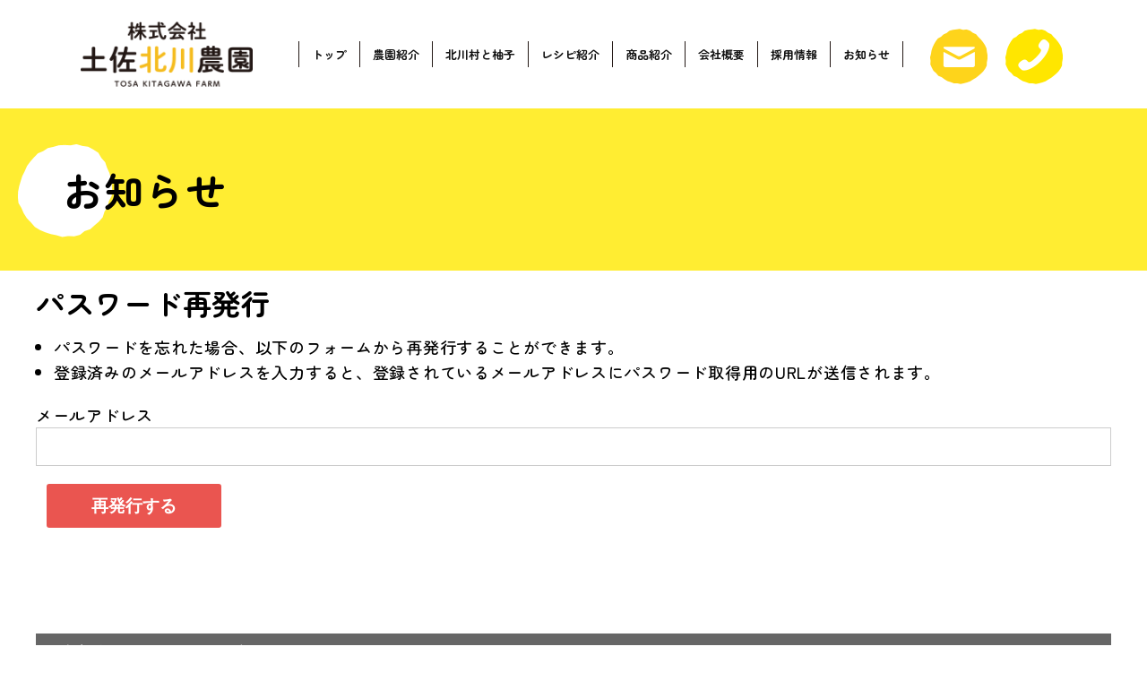

--- FILE ---
content_type: text/html; charset=UTF-8
request_url: https://www.yuzu-kitagawa.com/news/reissue
body_size: 6473
content:
<?xml version="1.0" encoding="utf-8"?>
<!DOCTYPE html PUBLIC "-//W3C//DTD XHTML 1.0 Strict//EN" "http://www.w3.org/TR/xhtml1/DTD/xhtml1-strict.dtd">
<html xmlns="http://www.w3.org/1999/xhtml" xml:lang="ja" lang="ja" dir="ltr">

<head>
	<meta http-equiv="Content-Type" content="text/html; charset=utf-8" />
	<meta http-equiv="Content-Style-Type" content="text/css" />
	<meta http-equiv="Content-Script-Type" content="text/javascript" />
    <meta name="viewport" content="width=device-width, initial-scale=1.0, minimum-scale=1.0">
    <meta name="format-detection" content="telephone=no">
	<title>パスワード再発行 | お知らせ | 土佐北川農園</title>
	<link rel="alternate" href="https://www.yuzu-kitagawa.com/news/feed" type="application/rss+xml" title="RSS" />
	<link rel="stylesheet" href="https://www.yuzu-kitagawa.com/news/css/common.css" type="text/css" media="all" />
	<link rel="stylesheet" href="https://www.yuzu-kitagawa.com/news/css/default.css" type="text/css" media="all" />
	<link rel="stylesheet" href="https://www.yuzu-kitagawa.com/news/css/colorbox.css" type="text/css" media="all" />
	<script type="text/javascript" src="https://www.yuzu-kitagawa.com/news/js/jquery.js"></script>
	<script type="text/javascript" src="https://www.yuzu-kitagawa.com/news/js/jquery.colorbox.js"></script>
	<script type="text/javascript" src="https://www.yuzu-kitagawa.com/news/js/common.js"></script>
	<script type="text/javascript" src="https://www.yuzu-kitagawa.com/news/js/default.js"></script>
    <link rel="stylesheet" href="https://www.yuzu-kitagawa.com/css/style.css" type="text/css">
    <link rel="stylesheet" href="https://www.yuzu-kitagawa.com/css/nav.css" type="text/css">
	<script src="https://www.yuzu-kitagawa.com/js/nav.js"></script>
    <script src="https://www.yuzu-kitagawa.com/js/scroll.js"></script>
</head>

<body class="sub">
<header id="header-nav" class="site-header">
<div class="site-header-main">
	<div class="logo"><p><a href="https://www.yuzu-kitagawa.com/index.htm"><img src="https://www.yuzu-kitagawa.com/images/header-logo.png" width="408" height="156" alt="株式会社 土佐北川農園 -TOSA KITAGAWA FARM-"></a></p></div>
    <div class="main-nav">
    <nav class="global-nav">
        <ul class="global-nav__list">
          <li class="global-nav__item"><a href="https://www.yuzu-kitagawa.com/index.htm">トップ</a></li>
          <li class="global-nav__item"><a href="https://www.yuzu-kitagawa.com/farm.htm">農園紹介</a></li>
          <li class="global-nav__item"><a href="https://www.yuzu-kitagawa.com/kitagawa.htm">北川村と柚子</a></li>
          <li class="global-nav__item"><a href="https://www.yuzu-kitagawa.com/recipe.htm">レシピ紹介</a></li>
          <li class="global-nav__item"><a href="https://www.yuzu-kitagawa.com/yuzutama.htm">商品紹介</a></li>
          <li class="global-nav__item"><a href="https://www.yuzu-kitagawa.com/info.htm">会社概要</a></li>
          <li class="global-nav__item"><a href="https://www.yuzu-kitagawa.com/recruit.htm">採用情報</a></li>
          <li class="global-nav__item"><a href="https://www.yuzu-kitagawa.com/news/">お知らせ</a></li>
          <li class="global-nav__item icon-nav"><a href="https://www.yuzu-kitagawa.com/contact.htm"><img src="https://www.yuzu-kitagawa.com/images/header-mail.png" width="128" height="124" alt="お問合せ"></a></li>
          <li class="global-nav__item icon-nav"><a href="tel:0887385437"><img src="https://www.yuzu-kitagawa.com/images/header-tel.png" width="128" height="124" alt="TEL／0887-38-5437"></a></li>
        </ul>
    </nav>
    <div class="hamburger" id="js-hamburger">
        <span class="hamburger__line hamburger__line--1"></span>
        <span class="hamburger__line hamburger__line--2"></span>
        <span class="hamburger__line hamburger__line--3"></span>
        <span class="m-tx open-tx">MENU</span>
        <span class="m-tx close-tx">CLOSE</span>
    </div>
    <div class="black-bg" id="js-black-bg"></div>
    </div>
</div>
</header>
<div class="sub-title"><div class="page-title"><h1><a href="https://www.yuzu-kitagawa.com/news">お知らせ</a></h1></div></div>
<div id="container">	<h2>パスワード再発行</h2>
	<ul>
		<li>パスワードを忘れた場合、以下のフォームから再発行することができます。</li>
		<li>登録済みのメールアドレスを入力すると、登録されているメールアドレスにパスワード取得用のURLが送信されます。</li>
	</ul>
	<form action="https://www.yuzu-kitagawa.com/news/reissue" method="post">
		<fieldset>
			<legend>パスワード再発行フォーム</legend>
			<input type="hidden" name="freo[token]" value="99724ac9fc53a330f91907d76975c741" />
			<dl>
				<dt>メールアドレス</dt>
					<dd><input type="text" name="reissue[mail]" size="30" value="" /></dd>
			</dl>
			<p><input type="submit" value="再発行する" /></p>
		</fieldset>
	</form>
<br class="sp">
	<div id="menu">
		<h2>メニュー</h2>
		<ul>
			<li><a href="https://www.yuzu-kitagawa.com/news">→お知らせトップ</a></li>
			<li><a href="https://www.yuzu-kitagawa.com/news/login">→ログイン</a></li>
		</ul>
	</div>
</div>
<footer class="site-footer">
	<div class="logo"><img src="https://www.yuzu-kitagawa.com/images/footer-logo.png" alt="株式会社土佐北川農園 TOSA KITAGAWA FARM"></div>
    <p>〒781-6442<br>高知県安芸郡北川村野友乙530-1</p>
    <p>TEL.0887-38-5437（田所建設内）<br>FAX.0887-38-5618</p>
</footer>
<div class="footer-nav">
	<ul>
    <li><a href="https://www.yuzu-kitagawa.com/index.htm">TOP</a></li>
    <li><a href="https://www.yuzu-kitagawa.com/farm.htm">農園紹介</a></li>
    <li><a href="https://www.yuzu-kitagawa.com/kitagawa.htm">北川村と柚子</a></li>
    <li><a href="https://www.yuzu-kitagawa.com/recipe.htm">レシピ紹介</a></li>
    <li><a href="https://www.yuzu-kitagawa.com/yuzutama.htm">商品紹介</a></li>
    <li><a href="https://www.yuzu-kitagawa.com/info.htm">会社概要</a></li>
    <li><a href="https://www.yuzu-kitagawa.com/recruit.htm">採用情報</a></li>
    <li><a href="https://www.yuzu-kitagawa.com/news/">お知らせ</a></li>
    </ul>
</div>
<div class="cr">
&copy; TOSA KITAGAWA FARM . All Rights Reserved.<br>
    <address>Created by <a href="http://freo.jp/">freo</a>.</address>
</div>
<div id="page-top"><a href="#"><img src="https://www.yuzu-kitagawa.com/images/pagetop.png" width="64" height="64" alt="ページ上部へ"></a></div>
</body>

</html>

--- FILE ---
content_type: text/css
request_url: https://www.yuzu-kitagawa.com/news/css/default.css
body_size: 9318
content:
@charset "utf-8";

/********* HTML再定義 ***********************************************/

body {
	background-color: #FFF;
}

/********* 全体 *****************************************************/

#container {
	max-width: 1200px;
	margin: 0 auto;
	text-align: left;
}
#containe:after {
   content: ".";
   display: block;
   clear: both;
   height: 0;
   visibility: hidden;
}

h1,h2,h3,h4,h5 {
	font-family: 'Zen Maru Gothic',"メイリオ", Meiryo, "ヒラギノ角ゴ ProN W3", "Hiragino Kaku Gothic ProN", sans-serif;	
}
.sp {
	clear: both;
}

/********* ヘッダー *************************************************/

.page-title h1 {
	margin-top: 0;
	margin-bottom: 0;
}
.page-title h1 a,.page-title h1 a:link, .page-title h1 a:visited {
	color: #000;
	text-decoration: none;
}
.global-nav__item {
	list-style-type: none;
}

/********* フッター *************************************************/

.cr address {
	font-weight: normal;
	font-style: normal;
}
.cr address a {
	color: #333;
}

/********* メニュー *************************************************/

div#menu {
	background-color: #666666;
	margin: 50px auto;
	width: 100%;
}
div#menu h2 {
	display: none;
}
div#menu ul {
	margin: 0;
	padding: 5px 10px;
}
div#menu ul li {
	display: inline;
	list-style: none;
	margin-right: 10px;
}

div#menu a:link, div#menu a:visited {
	color: #FFFFFF;
	text-decoration: none;
}
div#menu a:active, div#menu a:hover {
	color: #FFFFFF;
	text-decoration: underline;
}

/********* 内容 *****************************************************/

div#content {
	max-width: 900px;
	width: 75%;
	margin-top: 30px;
	float: left;
}

/********* エントリー ***********************************************/

div#entry h2 {
	display: none;
}
div#entry div.entry {
	max-width: 900px;
	margin: 25px 0;
	padding: 0 0 25px 0;
	box-sizing: border-box;
	border-bottom: 1px dotted #666;
}
div#entry div.entry h3 {
	margin: 0;
	padding: 10px 10px 0 10px;
	line-height: 1.2;
}
div#entry div.entry h3 a:link, div#entry div.entry h3 a:visited {
	color: #222222;
	text-decoration: none;
}
div#entry div.entry h3 a:active, div#entry div.entry h3 a:hover {
	color: #777777;
	text-decoration: none;
}
div#entry div.entry div.content {
	margin: 0 10px;
}
body.sub .content p {
	margin: 0;
}
div#entry div.entry ul.information {
	margin: 10px 10px 30px 10px;
	padding-top: 10px;
	border-top: 5px solid #00865A;
	font-size: 90%;
}
div#entry div.entry ul.information li {
	display: inline;
	margin-right: 5px;
}
div#entry div.entry ul.link {
	margin: 0;
	padding: 10px;
	text-align: right;
}
div#entry div.entry ul.link li {
	display: inline;
	margin-left: 5px;
	font-size: 1rem;
}

div#entry div#entry_link h3 {
	display: none;
}
div#entry div#entry_link ul.entry_link {
	margin: 0 auto;
	text-align: center;
}
div#entry div#entry_link ul.entry_link li {
	display: inline;
	list-style: none;
	margin-right: 10px;
}
div#entry div#entry_link ul.entry_link li.home {
	padding-right: 10px;
	padding-left: 10px;
	border-right: 1px solid #999999;
	border-left: 1px solid #999999;
}
div#entry div#entry_link ul.entry_link li.previous:before {
	content: "<< ";
}
div#entry div#entry_link ul.entry_link li.next:after {
	content: " >>";
}

/********* ページ移動 ***********************************************/

div#page h2 {
	display: none;
}
div#page ul.order {
	margin: 10px 0;
	text-align: center;
}
div#page ul.order li {
	display: inline;
	list-style: none;
	margin-right: 10px;
}
div#page ul.direct {
	margin: 10px 0;
	text-align: right;
}
div#page ul.direct li {
	display: inline;
	list-style: none;
	margin-left: 10px;
}

/********* コメント *************************************************/

div#comment div.comment ul.information {
	margin: 15px 0 0 0;
	text-align: right;
}
div#comment div.comment ul.information li {
	display: inline;
	margin-left: 5px;
}

/********* トラックバック *******************************************/

div#trackback div.trackback ul.information {
	margin: 15px 0 0 0;
	text-align: right;
}
div#trackback div.trackback ul.information li {
	display: inline;
	margin-left: 5px;
}

/********* インフォメーション ***************************************/

div#information {
	margin-bottom: 30px;
}
div#information ul.continue {
	margin: 0;
	text-align: right;
}
div#information ul.continue li {
	display: inline;
}

/********* ユーティリティ *******************************************/

div#utility {
	width: 20%;
	margin-left: 5%;
	max-width: 240px;
	margin-top: 30px;
	font-size: 1rem;
	float: right;
}
div#utility h2 {
	display: none;
}
div#utility div.utility {
	margin: 15px 0;
	padding-bottom: 10px;
	background-color: #EEEEEE;
}
div#utility div.utility h3 {
	padding: 10px 10px 0 10px;
	font-size: 1.175rem;
	text-align: center;
	margin: 5px 0 0 0;
	font-weight: 500;
}
div#utility div.utility div.content {
	margin: 0 10px;
}
div#utility div.utility ul {
	margin-right: 0;
}
div#utility div.utility ul li ul {
	margin-top: 0;
	margin-bottom: 0;
}
div#utility div.utility form {
	margin: 0;
}
div#utility div.utility form dl {
	margin: 0;
}
div#utility div.utility form dl dt {
	display: none;
}
div#utility div.utility form dl dd {
	margin: 0;
}
div#utility div.utility form dl dd input {
	width: 170px;
}
div#utility div.utility form p {
	margin: 0 0 10px 0;
}

div#utility div.utility table.calender {
	margin: 0 auto;
	border: 0px solid #000000;
}
div#utility div.utility table.calender tr th, table.calender tr td {
	padding: 5px;
	border: 0px solid #000000;
	background-color: #EEEEEE;
	font-weight: normal;
	text-align: center;
}
div#utility div.utility table.calender tr td span.day {
	color: #222222;
}
div#utility div.utility table.calender tr td span.satday {
	color: #2222CC;
}
div#utility div.utility table.calender tr td span.sunday {
	color: #CC2222;
}
div#utility div.utility ul.calender {
	margin: 10px 0;
	text-align: center;
}
div#utility div.utility ul.calender li {
	display: inline;
	list-style: none;
	margin-right: 10px;
}

div#utility div.utility ul.gallery {
	margin: 0;
	padding: 0;
}
div#utility div.utility ul.gallery li {
	list-style: none;
}
div#utility div.utility ul.gallery li img {
	max-width: 180px;
	max-height: 130px;
	margin-bottom: 5px;
}

/********* ギャラリー ***********************************************/

div#gallery {
	overflow: hidden;
}
div#gallery div.gallery {
	float: left;
	margin-right: 12px;
	margin-bottom: 20px;
}
div#gallery div.gallery p.picture {
	overflow: hidden;
	width: 140px;
	height: 100px;
	margin: 0;
}
div#gallery div.gallery p.picture a {
	color: #FFFFFF;
	text-decoration: none;
}
div#gallery div.gallery p.picture a img {
	min-width: 140px;
	min-height: 100px;
}
div#gallery div.gallery p.picture a span.empty {
	display: block;
	line-height: 100px;
	width: 140px;
	height: 100px;
	background-color: #AAAAAA;
	text-align: center;
}
div#gallery div.gallery p.comment {
	overflow: hidden;
	width: 140px;
	margin: 3px 0 0;
	font-size: 80%;
	text-align: center;
	text-overflow: ellipsis;
	white-space: nowrap;
}

div#gallery ul {
	margin: 10px 0 20px 0;
}
div#gallery ul li {
	display: inline;
}
div#gallery ul li img {
	margin: 0 2px 10px 0;
}

/********* 個別指定 *************************************************/

div#page_link ul.page_link {
	margin: 0 0 20px 0;
}
div#page_link ul.page_link li {
	display: inline;
	list-style: none;
	margin-right: 10px;
}
div#page_link ul.page_link li.home {
	padding-right: 10px;
	padding-left: 10px;
	border-right: 1px solid #999999;
	border-left: 1px solid #999999;
}
div#page_link ul.page_link li.previous:before {
	content: "<< ";
}
div#page_link ul.page_link li.next:after {
	content: " >>";
}

ul.link {
	margin: 0;
	padding: 10px;
	text-align: right;
}
ul.link li {
	display: inline;
	margin-left: 5px;
}
input[type="password"] {
	width: 100%;
    padding: 10px 7px;
    box-sizing: border-box;
    border: 1px solid #CCC;
    font-size: 18px;
    line-height: 100%;
}

/********* レスポンシブ *********************************************/

@media (max-width: 1320px) {
	div#utility div.utility table.calender tr th, table.calender tr td {
		box-sizing: border-box;
		font-size: .875rem;
	}
	div#utility {
		margin: 30px 1% 0 1%;
		font-size: 1rem;
	}
	div#content {
		width: 78%;
	}
}
@media (max-width: 1200px) {
	div#container {
		box-sizing: border-box;
		padding: 0 20px;
	}
	div#utility {
		float: none;
		display: block;
		width: 100%;
		margin: 60px auto 0 auto;
		max-width: inherit;
	}
	div#content {
		float: none;
		display: block;
		width: 100%;
		max-width: inherit;
		margin: 0 auto;
	}
	div#entry div.entry {
		max-width: inherit;
	}
	div#menu {
		width: 100%;
	}
	div#utility div.utility {
		margin: 15px auto;
		max-width: 360px;
	}
	div#entry div.entry div.content img {
		margin-bottom: 20px;
	}
	body.sub div#entry div.entry div.content p {
		overflow: hidden;
	}
	div#entry div.entry:last-of-type {
		border-bottom: none;
	}
}
@media (max-width: 960px) {
	div#entry div.entry div.content img {
		display: block;
		margin: 0 auto 15px auto;
	}
}
@media (max-width: 768px) {
	div#entry div.entry ul.link li {
		font-size: .875rem;
	}
}
@media (max-width: 480px) {
	div#utility div.utility table.calender tr th, table.calender tr td {
		padding: 2px;
	}
	div#utility div.utility ul.calender li {
		font-size: .875rem;
	}
	div#menu ul li {
		display: block;
		font-size: .875rem;
	}
}


--- FILE ---
content_type: text/css
request_url: https://www.yuzu-kitagawa.com/css/style.css
body_size: 54246
content:
@charset "utf-8";
/* CSS Document */
@import url('https://fonts.googleapis.com/css2?family=Zen+Maru+Gothic:wght@400;500;700;900&display=swap&subset=japanese');


*{
	margin:0;
	padding:0;
}
:root {
	–root-font-size: 16;
}
body {
	text-align: center;
	margin: 0 auto;
	padding: 0;
	font-family: 'Zen Maru Gothic',"メイリオ", Meiryo, "ヒラギノ角ゴ ProN W3", "Hiragino Kaku Gothic ProN", sans-serif;
	color: #000;
	font-size: 1.125rem;
	letter-spacing: 0.04em;
	font-weight: 500;
	line-height: 1.6;
}
/* common */
a {
	color: #FF3312;
}
a:hover {
	color: #F06;
}
object,img {  
	vertical-align: middle;
	border: 0;
	padding: 0;
	margin: 0;
}
img{
	vertical-align: top;
	display: inline;
	max-width: 100%;
	height: auto;
}
a:hover,.form-btn input:hover {
    opacity: 0.7;
    filter: alpha(opacity=70);
}
.clearfix:after,.site-header-main:after {
   content: ".";
   display: block;
   clear: both;
   height: 0;
   visibility: hidden;
}
.cr {
	padding: 10px 0;
	text-align: center;
	margin: auto;
	font-size: 0.6875rem;
	display: block;
	background-color: #FFF;
	color: #000;
}
.cr .kojya {
	color: #000;
	display: inline-block;
	margin-left: 16px;
}
.cr .kojya a {
	color: #000;
	text-decoration: none;
}
#page-top {
	position: fixed;
	bottom: 48px;
	right: 15px;
	z-index: 100;
}
#page-top a:hover img {
    opacity: 0.6;
    filter: alpha(opacity=60);
}
ul{
	clear: both;
}
li img{
	line-height: 0;
}
strong,em,body.sub h1,h2,h3,h4,h5 {
	font-weight: 700;
}
.smp-nav {
	display: none;
}
.main-nav {
	z-index: 9998;
}
.tx-u {
	text-decoration: underline;
}
.fs20 {
	font-size: 1.25rem;
}
.fs18 {
	font-size: 1.125rem;
	line-height: normal;
}
.fs14 {
	font-size: 0.875rem;
	line-height: normal;
}
.fs12 {
	font-size: 0.75rem;
	line-height: normal;
}
.tx-c {
	text-align: center;
}
.fc-red {
	color: #F00;
}
.fc-gray {
	color: #666;
}
ul.column2,ul.column3,ul.column4 {
	margin: 0 auto;
	padding: 20px 0;
	display: flex;
	flex-wrap: wrap;
}
ul.column2 li {
	width: 46%;
	margin: 0 2% 16px 2%;
	list-style-type: none;
}
ul.column3 li {
	width: 31.33333%;
	margin: 16px 1%;
	list-style-type: none;
}
ul.column4 li {
	width: 23%;
	margin: 16px 1%;
	list-style-type: none;
}
ul.column2 li img,ul.column3 li img,ul.column4 li img,ul.column5 li img {
	margin: 0 auto;
}
.site-header {
	position: relative;
	width: 100%;
	display: block;
	box-sizing: border-box;
	z-index: 30;
}
.site-header.fixed {
	position: fixed;
	width: 100%;
	z-index: 1001;
	background-color: #FFF;
}
.site-header-main {
	max-width: 1380px;
	margin: 0 auto;
	padding: 0;
	position: relative;
	height: 64px;
	z-index: 2;
	display: flex;
	flex-wrap: wrap;
	align-items: center;
}
.site-header-main .logo img {
	height: auto;
	width: 100%;
	max-width: 204px;
}
.site-header-main .logo h1,.site-header-main .logo p {
	margin: 0;
	padding: 0;
}
.site-header-main .main-nav .icon-nav img {
	width: 100%;
	height: auto;
	max-width: 64px;
}
.footer-contact {
	background-color: #F7F4EE;
	padding: 70px 0;
	margin: 0 auto;
	width: 100%;
	box-sizing: border-box;
}
.footer-contact ul {
	max-width: 720px;
	margin: 0 auto;
	padding: 0;
	display: flex;
	flex-wrap: wrap;
}
.footer-contact ul li {
	width: 46%;
	margin: 0 2%;
	text-align: center;
	box-sizing: border-box;
	list-style-type: none;
	font-weight: 700;
}
.footer-contact ul li.mail img {
	max-width: 125px;
	height: auto;
	margin: 0 auto 20px auto;
}
.footer-contact ul li.tel img {
	max-width: 130px;
	height: auto;
	margin: 0 auto 20px auto;
}
.footer-contact ul li a {
	text-decoration: none;
	color: #000;
}
.footer-contact ul li p strong {
	font-size: 1.75rem;
	display: inline-block;
	margin-bottom: 10px;
}
.footer-contact ul li p {
	line-height: 1.5;
}
.footer-contact ul li p .txbr {
	display: inline-block;
	width: 100%;
}
.site-footer {
	padding: 80px 0 50px 0;
	margin: 0 auto;
	box-sizing: border-box;
	text-align: center;
	background: rgba(255,236,33,0.92);
	position: relative;
	word-break: break-all;
}
.site-footer:before {
	position: absolute;
	left: 150px;
	top: 40px;
	content: '';
	width: 238px;
	height: 254px;
	background-image: url(../images/footer-bg-l.png);
	background-position: left top;
	background-repeat: no-repeat;
	background-size: 100%;
}
.site-footer:after {
	position: absolute;
	right: 150px;
	top: 70px;
	content: '';
	width: 182px;
	height: 272px;
	background-image: url(../images/footer-bg-r.png);
	background-position: right top;
	background-repeat: no-repeat;
	background-size: 100%;
}
.site-footer .logo {
	margin: 0 auto 50px auto;
	width: 80%;
	max-width: 290px;
	position: relative;
	z-index: 3;
}
.site-footer p {
	text-align: center;
	line-height: 1.25;
	padding-bottom: 10px;
	position: relative;
	z-index: 3;
}
.site-footer p strong {
	font-size: 1.625rem;
}
.footer-nav {
	display: none;
}
#container {
	width: 100%;
	margin: 0 auto;
	padding: 0;
	box-sizing: border-box;
}
#container .content {
	margin: 0 auto;
}
.sub-title {
	box-sizing: border-box;
	padding: 55px 20px;
	background-color: #FFED32;
}
.page-title {
	max-width: 1320px;
	margin: 0 auto;
	position: relative;
}
.page-title h1 {
	font-size: 2.8rem;
	z-index: 2;
	position: relative;
	text-align: left;
	box-sizing: border-box;
	padding-left: 50px;
}
.page-title:before {
	position: absolute;
	left: 0;
	top: -15px;
	content: '';
	z-index: 1;
	width: 105px;
	height: 104px;
	background-image: url(../images/sub-title-circle.png);
	background-position: left top;
	background-repeat: no-repeat;
	background-size: 100%;
}
.content p {
	text-align: left;
}
body.sub .content p {
	padding-bottom: 15px;
	line-height: 1.8;
}
body.sub .content p.tx-c {
	text-align: center;
}
/* top */
body.home #container .content {
	max-width: inherit;
}
.top-main {
	margin: 0 auto;
	width: 96%;
}
.top-content1 {
	box-sizing: border-box;
	padding: 35px 0 130px 0;
	margin: 0 auto;
	background-image: url(../images/top-bg01.png);
	background-position: center;
	background-repeat: no-repeat;
	background-size: 100%;
}
.top-content1 .about-tx {
	width: 96%;
	margin: 0 auto;
	max-width: 960px;
}
.top-content1 .about-tx p {
	text-align: center;
	font-size: 1.375rem;
	line-height: 1.8;
}
.top-content1 p .txbr,.top-content1 .tadokoro-box p .txbr,body.sub .content .item-top-cont .tx p .txbr {
	display: inline-block;
	width: 100%;
}
.top-content1 .about-tx .logo {
	margin: 0 auto;
	padding: 75px 0 0 0;
}
.top-content1 .about-tx .logo img {
	width: 100%;
	max-width: 200px;
	height: auto;	
}
.top-btn-y {
	max-width: 270px;
	width: 88%;
	margin: 45px auto 0 auto;
}
.top-btn-y a {
	display: block;
	border-radius: 20px;
	box-sizing: border-box;
	padding: 8px 20px;
	text-align: center;
	font-size: 1.06rem;
	background-color: #FFEC21;
	color: #000;
	font-weight: 700;
	text-decoration: none;
}
.top-content1 .tadokoro-box {
	width: 96%;
	max-width: 1140px;
	margin: 140px auto 0 auto;
	padding: 80px 20px;
	box-sizing: border-box;
	text-align: center;
	background-color: rgba(203,185,151,0.16);
	border-radius: 100px;
	position: relative;
}
.top-content1 .tadokoro-box:before {
	position: absolute;
	right: 30px;
	bottom: 0;
	content: '';
	width: 332px;
	height: 346px;
	background-image: url(../images/top-i02.png);
	background-position: right bottom;
	background-repeat: no-repeat;
	background-size: 100%;
	z-index: 2;
}
.top-content1 .tadokoro-box:after {
	position: absolute;
	left: 90px;
	bottom: 50px;
	content: '';
	width: 164px;
	height: 360px;
	background-image: url(../images/top-i01.png);
	background-position: left bottom;
	background-repeat: no-repeat;
	background-size: 100%;
	z-index: 2;
}
.top-content1 .tadokoro-box p {
	text-align: center;
	font-size: 1.375rem;
	line-height: 1.8;
	padding-bottom: 20px;
	box-sizing: border-box;
	z-index: 5;
}
.top-content2 {
	position: relative;
	padding: 30px 0 300px 0;
	margin: 0 auto;
	box-sizing: border-box;
	background-image: url(../images/top-bg02.png);
	background-position: center top;
	background-repeat: no-repeat;
	background-size: 100%;
}
.top-content2 .tx-box {
	width: 88%;
	max-width: 1240px;
	margin: 0 auto;
	position: relative;
	z-index: 3;
	box-sizing: border-box;
	text-align: left;
	padding-top: 360px;
}
.top-content2 .tx-box:before {
	position: absolute;
	left: 0;
	top: 0;
	content: '';
	width: 264px;
	height: 298px;
	background-image: url(../images/top-i03.png);
	background-position: left top;
	background-repeat: no-repeat;
	background-size: 100%;
	z-index: 4;
}
.top-content2 .tx-box h2 {
	font-size: 2.5rem;
	line-height: 1.25;
}
.top-content2 .tx-box .en {
	color: #F5D021;
	font-size: 3.75rem;
	letter-spacing: 0.1em;
	margin: 0;
	padding: 0 0 60px 0;
	font-weight: 700;
	line-height: 1.25;
}
.top-content2 .tx-box p {
	font-size: 1.31rem;
	line-height: 1.7;
}
.top-content2 .tx-box p .txbr{
	display: inline-block;
	width: 100%;
}
.top-content2 .tx-box .top-btn-y {
	margin: 40px 0 0 0;
}
.top-content2 .tx-box .top-btn-y a {
	background-color: #F5D021;
	color: #FFF;
}
.top-content3 {
	margin: -160px auto 0 auto;
	box-sizing: border-box;
	position: relative;
	z-index: 6;
	padding: 260px 0 130px 0;
}
.top-content3:before {
	position: absolute;
	left: 100px;
	top: 0;
	content: '';
	width: 586px;
	height: 618px;
	background-image: url(../images/top-bg03.png);
	background-position: left top;
	background-repeat: no-repeat;
	background-size: 100%;
	z-index: 6;
}
.top-content3 .column {
	display: flex;
	flex-wrap: wrap;
}
.top-content3 .column .title {
	position: relative;
	z-index: 8;
	width: 23%;
	margin-left: 5%;
	text-align: left;
}
.top-content3 .column .title img {
	width: 100%;
	max-width: 340px;
	height: auto;
}
.top-content3 .column .news {
	position: relative;
	z-index: 7;
	margin-left: 13%;
	width: 48%;
	text-align: right;
	box-sizing: border-box;
	padding-top: 30px;
}
.top-content3 .column .news ul {
	margin: 0;
	padding: 0;
}
.top-content3 .column .news ul li {
	list-style-type: none;
	margin: 0 auto;
	padding: 30px 20px;
	box-sizing: border-box;
	border-bottom: 2px dotted #999;
	text-align: left;
}
.top-content3 .column .news ul li .date {
	font-weight: 900;
	font-size: 1.56rem;
}
.top-content3 .column .news ul li a {
	text-decoration: none;
	color: #000;
	display: inline;
	margin-left: 50px;
	font-size: 1.375rem;
}
.top-content3 .column .news ul li a:hover {
	text-decoration: underline;
}
.top-content3 .column .news ul li:last-child {
	border-bottom: none;
}
.top-content3 .column .top-btn-y {
	margin: 45px 0 0 auto;
}
.top-content4 {
	position: relative;
	margin: 0 auto;
	padding: 130px 0 120px 0;
	background-color: rgba(203,185,151,0.16);
	z-index: 9;
}
.top-content4 .area {
	max-width: 1340px;
	margin: 0 auto;
	padding-top: 50px;
}
.top-content4 .area ul li {
	text-align: center;
}
.top-content4 .area ul li img {
	margin: auto;
	max-width: 210px;
	height: auto;
	border-radius: 50vh;
	width: 100%;
}
.top-content4 .area ul li a {
	text-decoration: none;
	color: #000;
	line-height: 1.25;
	display: inline-block;
}
.top-content4 .title {
	position: relative;
	box-sizing: border-box;
	padding: 0 60px 25px 60px;
	z-index: 10;
	width: 460px;
	margin: auto;
}
.top-content4 .title:before {
	position: absolute;
	left: 0;
	top: -200px;
	content: '';
	background-image: url(../images/top-recipe-bg01.png);
	background-position: left top;
	background-repeat: no-repeat;
	background-size: 100%;
	width: 198px;
	height: 298px;
}
.top-content4 .title:after {
	position: absolute;
	right: 90px;
	bottom: 5px;
	content: '';
	width: 80px;
	height: 78px;
	background-image: url(../images/top-recipe-bg02.png);
	background-position: right bottom;
	background-repeat: no-repeat;
	background-size: 100%;
}
.top-content4 .title img {
	width: 100%;
	max-width: 170px;
	height: auto;
	position: relative;
	z-index: 12;
}
.top-content4 .slick-prev:before, .top-content4 .slick-next:before {
	color: #000;
}
.top-content4 .slick-prev, .top-content4 .slick-next {
	width: 32px;
	height: 60px;
}
.top-content4 .slick-prev {
	left: -35px;
}
.top-content4 .slick-next {
	right: -35px;
}
.top-content4 .slick-prev:before {
	content: '';
	background-image: url(../images/arrow-l.png);
	background-position: left top;
	background-repeat: no-repeat;
	background-size: 100%;
	width: 32px;
	height: 60px;
	position: absolute;
	top: 0;
	left: 0;
}
.top-content4 .slick-next:before {
	content: '';
	background-image: url(../images/arrow-r.png);
	background-position: right top;
	background-repeat: no-repeat;
	background-size: 100%;
	width: 32px;
	height: 60px;
	position: absolute;
	top: 0;
	right: 0;
}
.top-content5 {
	margin: 0 auto;
	padding: 180px 0 90px 0;
	box-sizing: border-box;
	position: relative;
}
.top-content5:before {
	position: absolute;
	top: -180px;
	right: 90px;
	content: '';
	z-index: 10;
	width: 264px;
	height: 298px;
	background-image: url(../images/top-i04.png);
	background-position: left top;
	background-repeat: no-repeat;
	background-size: 100%;
}
.top-content5 .btn {
	width: 90%;
	max-width: 1142px;
	margin: 0 auto;
	position: relative;
	z-index: 1;
}
.top-content5 .btn .more {
	position: absolute;
	z-index: 2;
	right: -70px;
	bottom: 45px;
	width: 270px;
}
.top-content5 .btn:hover {
    opacity: 0.7;
    filter: alpha(opacity=70);
}
.top-content6 {
	margin: 0 auto;
	padding: 90px 0 400px 0;
	box-sizing: border-box;
	position: relative;
	background-image: url(../images/top-bg04.png);
	background-position: center top;
	background-repeat: no-repeat;
	background-size: 100%;
	position: relative;
	z-index: 1;
}
.top-content6 .cont {
	width: 100%;
	margin: 0 auto;
	display: flex;
	flex-wrap: wrap;
}
.top-content6 .cont .tx {
	width: 47%;
	z-index: 3;
	position: relative;
	background: rgba(255,236,33,0.92);
	-moz-border-radius: 0 140px 140px 0;
	-webkit-border-radius: 0 140px 140px 0;
	-ms-border-radius: 0 140px 140px 0;
	border-radius: 0 140px 140px 0;
	box-sizing: border-box;
	padding: 80px 100px 80px 70px;
}
.top-content6 .cont .image {
	z-index: 2;
	width: 63%;
	top: 200px;
	right: 0;
	position: absolute;
	overflow-x: hidden;
}
.top-content6 .cont .image img {
	margin-right: -70px;
	-moz-border-radius: 140px 0 0 140px;
	-webkit-border-radius: 140px 0 0 140px;
	-ms-border-radius: 140px 0 0 140px;
	border-radius: 140px 0 0 140px;
	box-sizing: border-box;
}
.top-content6 .cont .tx .title-img {
	max-width: 348px;
	height: auto;
	text-align: left;
	margin: 0 0 30px 0;
}
.top-content6 .cont .tx p {
	text-align: left;
	padding-left: 90px;
}
.top-btn-w {
    margin: 45px 0 0 0;
	text-align: right;
}
.top-btn-w a {
	width: 90%;
    max-width: 270px;
	display: inline-block;
    border-radius: 20px;
    box-sizing: border-box;
    padding: 8px 20px;
    text-align: center;
    font-size: 1.06rem;
    background-color: #FFF;
    color: #000;
    font-weight: 700;
    text-decoration: none;	
}
.top-google-maps {
    height: 0;
    margin: 0 auto;
    overflow: hidden;
    padding-bottom: 364px;
    position: relative;
	border-top: 1px solid #E3DAD7;
}
.top-google-maps iframe {
	height: 100% !important;
	left: 0;
	position: absolute;
	top: 0;
	width: 100% !important;
	filter: grayscale(100%) sepia(10%);
	transition: all 0.7s ease;
}
/* sub */
:target:before {
   height: 130px;
   margin: -130px 0 0;
   content: ' ';
   display:block;
}
body.sub .content h2 {
	font-size: 2rem;
	line-height: 1.1;
}
body.sub .content h3 {
	font-size: 2rem;
	line-height: 1.25;
	text-align: left;
	box-sizing: border-box;
	margin: 0 0 30px 0;
}
.info-top-cont {
	box-sizing: border-box;
	padding: 150px 0;
	background-image: url(../images/info-bg.jpg);
	background-position: center top;
	background-repeat: no-repeat;
	background-size: cover;
	position: relative;
}
.info-top-cont:before,.kitagawa-top-cont:before,.item-top-cont:before {
	position: absolute;
	left: 0;
	top: 0;
	content: '';
	width: 100%;
	height: 100%;
	background-color:rgba(0,0,0,0.5);
	z-index: 2;
}
.info-top-cont .white-box,.kitagawa-top-cont .white-box {
	background-color:rgba(255,255,255,0.85);
	box-sizing: border-box;
	border-radius: 30px;
	width: 96%;
	max-width: 1000px;
	margin: 0 auto;
	padding: 80px 55px;
	z-index: 3;
	position: relative;
}
body.sub .content .info-top-cont h2 {
	font-size: 2.25rem;
    background: linear-gradient(transparent 70%, #FFED32 60%);
    display: inline-block;
    margin: 0 auto 30px auto;
    line-height: 1.5;
}
.kitagawa-top-cont {
	box-sizing: border-box;
	padding: 150px 0;
	background-image: url(../images/yuzu-bg.jpg);
	background-position: center top;
	background-repeat: no-repeat;
	background-size: cover;
	position: relative;
}
body.sub .inner {
	box-sizing: border-box;
	padding: 80px 0;
}
body.sub .content .kitagawa-top-cont h2 {
	box-sizing: border-box;
	padding: 100px 0 0 0;
	text-align: center;
	position: relative;
	margin: 0 auto 20px auto;
}
body.sub .content .kitagawa-top-cont h2:before {
	position: absolute;
	left: 0;
	right: 0;
	top: 0;
	content: '';
	margin: auto;
	width: 116px;
	height: 73px;
	background-image: url(../images/icon-yuzu01.png);
	background-position: center top;
	background-repeat: no-repeat;
	background-size: 100%;
}
body.sub .content .kitagawa-top-cont h3 {
	font-size: 1.375rem;
    background: linear-gradient(transparent 70%, #FFED32 60%);
    display: inline-block;
    margin: 0 auto 30px auto;
    line-height: 1.5;
	color: #093A06;
}
.item-top-cont {
	box-sizing: border-box;
	padding: 100px 0;
	background-image: url(../images/item-bg.jpg);
	background-position: center;
	background-repeat: no-repeat;
	background-size: cover;
	position: relative;
	color: #FFF;
}
body.sub .content .item-top-cont h2 {
	box-sizing: border-box;
	padding: 0 0 40px 0;
	text-align: center;
	position: relative;
	margin: 0 auto 40px auto;
	font-size: 2.25rem;
}
body.sub .content .item-top-cont h2:before {
	position: absolute;
	left: 0;
	right: 0;
	bottom: 0;
	content: '';
	width: 70px;
	height: 1px;
	background-color: #FFF;
	margin: auto;
}
body.sub .content .recipe-title h2 {
	font-size: 2.25rem;
}
body.sub .content .item-top-cont .tx {
	position: relative;
	z-index: 5;
}
body.sub .content .item-top-cont .tx p {
	text-align: center;
	font-weight: 400;
	line-height: 2;
}
.first-box {
	max-width: 740px;
	width: 90%;
	margin: 0 auto 30px auto;
	box-sizing: border-box;
	border-radius: 30px;
	padding: 30px 30px 30px 110px;
	background-color: #FCF9BF;
	text-align: left;
	position: relative;
}
.first-box:before {
	position: absolute;
	left: 15px;
	top: -8px;
	content: '';
	width: 74px;
	height: 163px;
	background-image: url(../images/top-i01.png);
	background-position: left top;
	background-repeat: no-repeat;
	background-size: 100%;
	z-index: 2;
}
body.sub .content h2.normal-green,body.sub .content h2.normal-yellow {
	box-sizing: border-box;
	padding: 0 0 35px 0;
	text-align: center;
	position: relative;
	margin: 80px auto 50px auto;
}
body.sub .content h2.normal-yellow {
	margin-top: 0;
}
body.sub .content h2.normal-green.mt40 {
	margin-top: 40px;
}
body.sub .content .info-title,body.sub .content .acc-title,body.sub .content .smart-title,body.sub .content .yuzu-title,body.sub .content .misyo-title,body.sub .content .sakigake-title,body.sub .content .recipe-title {
	box-sizing: border-box;
	padding: 80px 0 35px 0;
	text-align: center;
	position: relative;
	margin: 80px auto 50px auto;
}
body.sub .content .acc-title {
	padding-top: 65px;
}
body.sub .content .smart-title,body.sub .content .misyo-title,body.sub .content .sakigake-title {
	padding-top: 90px;
	margin-top: 0;
}
body.sub .content .yuzu-title,body.sub .content .recipe-title {
	padding-top: 120px;
	margin-top: 0;
}
body.sub .content .info-title:before {
	position: absolute;
	left: 0;
	right: 0;
	top: 0;
	margin: auto;
	content: '';
	width: 62px;
	height: 52px;
	background-image: url(../images/icon-building.png);
	background-position: center top;
	background-repeat: no-repeat;
	background-size: 100%;
}
body.sub .content .smart-title:before {
	position: absolute;
	left: 0;
	right: 0;
	top: 0;
	margin: auto;
	content: '';
	width: 58px;
	height: 57px;
	background-image: url(../images/icon-drone.png);
	background-position: center top;
	background-repeat: no-repeat;
	background-size: 100%;
}
body.sub .content .yuzu-title:before {
	position: absolute;
	left: 0;
	right: 0;
	top: 0;
	margin: auto;
	content: '';
	width: 74px;
	height: 84px;
	background-image: url(../images/top-i03.png);
	background-position: center top;
	background-repeat: no-repeat;
	background-size: 100%;
}
body.sub .content .misyo-title:before {
	position: absolute;
	left: 0;
	right: 0;
	top: 0;
	margin: auto;
	content: '';
	width: 58px;
	height: 48px;
	background-image: url(../images/icon-futaba.png);
	background-position: center top;
	background-repeat: no-repeat;
	background-size: 100%;
}
body.sub .content .sakigake-title:before {
	position: absolute;
	left: 0;
	right: 0;
	top: 0;
	margin: auto;
	content: '';
	width: 72px;
	height: 52px;
	background-image: url(../images/icon-book.png);
	background-position: center top;
	background-repeat: no-repeat;
	background-size: 100%;
}
body.sub .content .recipe-title:before {
	position: absolute;
	left: 0;
	right: 0;
	top: 0;
	margin: auto;
	content: '';
	width: 90px;
	height: 80px;
	background-image: url(../images/icon-recipe.png);
	background-position: center top;
	background-repeat: no-repeat;
	background-size: 100%;
}
body.sub .content .info-title:after,body.sub .content .acc-title:after,body.sub .content .smart-title:after,body.sub .content .misyo-title:after,body.sub .content .yuzu-title.l-green:after,body.sub .content h2.normal-green:after {
	position: absolute;
	left: 0;
	right: 0;
	bottom: 0;
	margin: auto;
	content: '';
	background-color: #00865A;
	width: 50px;
	height: 5px;
	border-radius: 50vh;
}
body.sub .content .yuzu-title:after,body.sub .content .sakigake-title:after,body.sub .content h2.normal-yellow:after {
	position: absolute;
	left: 0;
	right: 0;
	bottom: 0;
	margin: auto;
	content: '';
	background-color: #F5D021;
	width: 50px;
	height: 5px;
	border-radius: 50vh;
}
body.sub .content .recipe-title:after {
	position: absolute;
	left: 0;
	right: 0;
	bottom: 0;
	margin: auto;
	content: '';
	background-color: #FFED32;
	width: 360px;
	height: 5px;
	border-radius: 50vh;
}
body.sub .content .acc-title:before {
	position: absolute;
	left: 0;
	right: 0;
	top: 0;
	margin: auto;
	content: '';
	width: 62px;
	height: 38px;
	background-image: url(../images/icon-map.png);
	background-position: center top;
	background-repeat: no-repeat;
	background-size: 100%;
}
body.sub .content .info-title .s-name {
	font-weight: 700;
	line-height: 1.1;
	font-size: 1.125rem;
}
body.sub .content h3.misyo-sub {
	padding: 30px 30px 30px 130px;
	position: relative;
}
body.sub .content h3.misyo-sub:before {
	position: absolute;
	left: 15px;
	top: 10px;
	content: '';
	width: 80px;
	height: 80px;
	background-image: url(../images/icon-tree.png);
	background-position: left top;
	background-repeat: no-repeat;
	background-size: 100%;
}
body.sub .info-top-cont .white-box p,body.sub .first-box p {
	padding-bottom: 0;
}
table.info {
	width: 92%;
	max-width: 800px;
	margin: 0 auto 30px auto;
	border: 1px solid #000;
	border-width: 0 0 1px 0;
	border-collapse: separate;
    border-spacing: 0;
}
table.info.youkou {
	max-width: 1000px;
}
table.info th,table.info td {
	border: 1px solid #000;
	border-width: 1px 0 0 0;
	padding: 20px 35px;
	box-sizing: border-box;
	text-align: left;
	vertical-align: top;
}
table.info tr:first-of-type th,table.info tr:first-of-type td {
	border-width: 0;
}
table.info th {
	width: 24%;
}
table.info td p:last-child {
	padding-bottom: 0;
}
.sub-google-maps {
    height: 0;
    margin: 0 auto;
    overflow: hidden;
    padding-bottom: 460px;
    position: relative;
	max-width: 800px;
	width: 92%;
}
.sub-google-maps iframe {
	height: 100% !important;
	left: 0;
	position: absolute;
	top: 0;
	width: 100% !important;
}
.acc-area {
	box-sizing: border-box;
	padding: 60px 0;
}
.farm-title {
	text-align: center;
	margin: 0 auto 40px auto;
	position: relative;
}
.farm-title:before {
	position: absolute;
	left: 0;
	right: 0;
	bottom: 0;
	margin:  auto;
	content: '';
	background-color: #FAF594;
	width: 234px;
	height: 6px;
}
body.sub .content .farm-title h2 {
	font-size: 2rem;
	line-height: 1.25;
	box-sizing: border-box;
	padding: 20px 150px;
	position: relative;
	display: inline-block;
}
body.sub .content .farm-title h2:before {
	position: absolute;
	left: 0;
	bottom: 15px;
	content: '';
	background-image: url(../images/icon-yuzu01.png);
	background-position: left bottom;
	background-repeat: no-repeat;
	background-size: 100%;
	width: 116px;
	height: 73px;
}
body.sub .content .farm-title h2:after {
	position: absolute;
	right: 0;
	bottom: 15px;
	content: '';
	background-image: url(../images/icon-yuzu02.png);
	background-position: right bottom;
	background-repeat: no-repeat;
	background-size: 100%;
	width: 104px;
	height: 64px;
}
.normal-cont {
	box-sizing: border-box;
	padding: 80px 0;
	margin: 0 auto;
}
.yellow-cont {
	background-color: #FCF9BF;
	position: relative;
	box-sizing: border-box;
	padding: 150px 0;
	margin: 0 auto;
}
.yellow-cont:before {
	position: absolute;
	left: 0;
	top: 0;
	content: '';
	background-image: url(../images/wave-top.png);
	background-position: left top;
	background-repeat: no-repeat;
	background-size: 100%;
	width: 100%;
	height: 100px;
}
.yellow-cont:after {
	position: absolute;
	left: 0;
	bottom: -1px;
	content: '';
	background-image: url(../images/wave-bottom.png);
	background-position: left bottom;
	background-repeat: no-repeat;
	background-size: 100%;
	width: 100%;
	height: 100px;
}
.yellow-cont.no-b:after {
	display: none;
}
.yellow-cont .area,.normal-cont .area {
	max-width: 1200px;
	margin: auto;
	padding: 0;
}
.normal-cont .area.pb60 {
	padding-bottom: 60px;
}
.yellowbox-m {
	background-color: #FCF9BF;
	box-sizing: border-box;
	padding: 20px;
	margin: 0 auto 50px auto;
	width: 88%;
	max-width: 580px;
	border-radius: 30px;
}
body.sub .content .yellowbox-m p {
	text-align: center;
	padding-bottom: 0;
}
ul.farm-p {
	margin: 0 auto;
	padding: 20px 0 0 0;
	display: flex;
	flex-wrap: wrap;
	list-style-type: none;
}
ul.farm-p li {
	width: calc(100% / 3);
	margin: 0;
	padding: 0;
}
.single-box {
	width: 94%;
	max-width: 1030px;
	margin: 0 auto;
	box-sizing: border-box;
	padding: 30px 0;
}
.detail-box {
	display: flex;
	flex-wrap: wrap;
	max-width: 1200px;
	margin: 50px auto;
	align-items: center;
}
.detail-box.rev {
	flex-direction: row-reverse;
}
.detail-box .photo,.detail-box .tx {
	width: 46%;
	margin: 0 2%;
}
.detail-box .photo img {
	border-radius: 30px;
}
.detail-box .tx {
	position: relative;
}
.detail-box .tx:before {
	position: absolute;
	left: 0;
	bottom: 5px;
	content: '';
	width: 100%;
	height: 6px;
	background-image: url(../images/line-green-s.png);
	background-position: left bottom;
	background-repeat: no-repeat;
}
.detail-box .tx h3 {
	font-size: 2rem;
	line-height: 1.25;
	text-align: left;
	padding-left: 100px;
	box-sizing: border-box;
	margin: 0 0 40px 0;
	position: relative;
}
.detail-box .tx h3.safety:before {
	position: absolute;
	left: 0;
	top: 0;
	content: '';
	width: 80px;
	height: 80px;
	background-image: url(../images/icon-heart.png);
	background-position: left top;
	background-repeat: no-repeat;
	background-size: 100%;
}
body.sub .content .detail-box .tx p:last-child {
	margin-bottom: 60px;
}
ul.gal {
	display: flex;
	flex-wrap: wrap;
	margin: 0 auto;
	box-sizing: border-box;
	padding: 15px 10px;
	justify-content: center;
	max-width: 1200px;
}
ul.gal li {
	list-style-type: none;
	width: calc(100% / 3 );
	padding: 0 10px;
	box-sizing: border-box;
	text-align: center;
}
ul.gal li img {
	border-radius: 30px;
}
ul.gal li a {
	display: block;
	position: relative;
  }
ul.gal li a:after {
	position: absolute;
	bottom: 10px;
	right: 10px;
	margin: auto;
	content: '';
	width: 40px;
	height: 40px;
	background-image: url(../images/zoom.png);
	background-position: top left;
	background-repeat: no-repeat;
	background-size: 100%;
	z-index: 2;
	pointer-events: none;
}
ul.gal li a:hover:after {
    opacity: 0.7;
    filter: alpha(opacity=70);
	-ms-filter: "alpha(opacity=70)"; /* IE 8 */
	-khtml-opacity: .70; /* Safari 1.x */
	-webkit-transition: 0.5s ease-in-out;
	-moz-transition: 0.5s ease-in-out;
	-o-transition: 0.5s ease-in-out;
	transition: 0.5s ease-in-out;
}
.smart-image {
	margin: 30px auto 0 auto;
	max-width: 640px;
	width: 80%;	
}
.pt {
	display: inline-block;
	line-height: 1;
	box-sizing: border-box;
	padding: 3px 20px;
	text-align: center;
	margin: 0 auto;
	font-size: 1.125rem;
	color: #FFF;
	font-weight: 700;
	border-radius: 5px;
}
.pt.blue {
	background-color: #2A99D8;	
}
.pt.orange {
	background-color: #FF7843;
}
.pt.brown {
	background-color: #D6401D;
}
h3.misyo-sub {
	text-align: left;
}
ul.c2 {
	margin: 0 auto;
	max-width: 1200px;
	padding: 30px 0 0 0;
	display: flex;
	flex-wrap: wrap;
	list-style-type: none;
}
ul.c2.vam {
	align-items: center;
}
ul.c2 li {
	width: 46%;
	margin: 0 2%;
}
ul.c2 li img {
	border-radius: 30px;
}
ul.c3 {
	display: flex;
	flex-wrap: wrap;
	margin: 0 auto;
	box-sizing: border-box;
	padding: 15px 10px;
	justify-content: center;
	max-width: 1200px;
}
ul.c3 li {
	list-style-type: none;
	width: calc(100% / 3 );
	padding: 0 10px;
	box-sizing: border-box;
	text-align: center;
}
.yellow-cont ul.c3 {
	justify-content: center;
}
.yellow-cont ul.c3 li {
	background-color: #FFF;
	border-radius: 30px;
	padding: 30px 20px;
	width: 30%;
	margin: 0 1.5%;
}
.yellow-cont ul.c3.period li img {
	width: 80%;
	max-width: 83px;
	height: auto;
	margin: 0 auto 10px auto;
}
body.sub .content .yellow-cont ul.c3.period li p strong {
	font-size: 1.5625rem;
}
body.sub .content .yellow-cont ul.c3.period li p:last-child {
	padding-bottom: 0;
}
.sakigake-box {
	margin: 80px auto 0 auto;
	padding: 80px 0 0 0;
	box-sizing: border-box;
	background-image: url(../images/line-green-s.png);
	background-position: left top;
	background-repeat: repeat-x;
}
.gray-box {
	margin: 50px 5%;
	box-sizing: border-box;
	padding: 30px;
	border-radius: 30px;
	background-color: #F2F2F2;
	display: flex;
	flex-direction: row-reverse;
}
.gray-box .tx {
	width: 78%;
	margin-right: 5%;
}
.gray-box .photo {
	width: 17%;
	text-align: right;
}
.gray-box .tx p {
	padding: 15px;
	line-height: 1.35;
}
.gray-box .tx p.bg-white {
	background-color: #FFF;
	border-radius: 15px;
	color: #00F;	
}
body.sub .content .gray-box .tx p.quote,body.sub .content .gray-box .tx p.quote a {
	font-size: 1rem;
	color: #333;
}
body.sub .content .gray-box .tx p:last-child {
	padding-bottom: 0;
}
body.sub .content p.fs16 {
	font-size: 1rem;
}
.youto {
	display: inline-block;
	background-color: #EF7633;
	color: #FFF;
	line-height: 1;
	box-sizing: border-box;
	padding: 3px 6px;
	margin: 0 0 5px 0;
}
.howto {
	display: inline-block;
	background-color: #FF66A4;
	color: #FFF;
	line-height: 1;
	box-sizing: border-box;
	padding: 3px 6px;
	margin: 0 0 5px 0;
}
.fw-m {
	font-weight: 700;
}
.item-image {
	width: 88%;
	max-width: 428px;
	margin: 0 auto;
}
.youto-box {
	margin: 30px auto;
	box-sizing: border-box;
	padding: 0 0 0 180px;
	position: relative;
}
.youto-box:before {
	position: absolute;
	left: 0;
	top: 10px;
	content: '';
	width: 140px;
	height: 122px;
	background-image: url(../images/icon-yuzu03.png);
	background-position: left top;
	background-repeat: no-repeat;
	background-size: 100%;
}
body.sub .content.recruit h3 {
	width: 96%;
	max-width: 1000px;
	margin: 30px auto;
	text-align: left;
	box-sizing: border-box;
	font-size: 1.625rem;
	background-color: #FCF9BF;
	padding: 30px 12px;
	border-radius: 10px;
}
.balloon-set-box {
	display: flex;
	flex-wrap: wrap;
	flex-direction: row-reverse;
	max-width: 640px;
	margin: 20px auto;
}
.balloon-set-box .balloon-box {
	width: 78%;
}
.balloon {
	position: relative;
	display: inline-block;
	margin: 10px 20px 20px;
	padding: 25px 35px;
	background: #FFECF2;
	text-align: left;
	border-radius: 10px;
}
.balloon .txbr {
	display: inline-block;
	width: 100%;
}
.balloon::after {
    content: '';
    border: 18px solid transparent;
    border-top-color: #FFECF2;
    position: absolute;
    top: 35%;
    right: -18px;
}
.balloon-set-box .illust-box {
	width: 20%;
	margin: 0 0 0 2%;
}
.illust-box img {
	width: 100%;
	max-width: 140px;
	height: auto;
}
.think-box {
	margin: 120px auto 50px auto;
	box-sizing: border-box;
	padding: 36px 280px 36px 40px;
	position: relative;
	text-align: left;
	background-color: #FCF9BF;
	max-width: 770px;
	width: 90%;
	border-radius: 30px;
}
.think-box:after {
	position: absolute;
	right: 40px;
	top: 40px;
	content: '';
	width: 200px;
	height: 200px;
	background-image: url(../images/recruit-illust02.png);
	background-position: right top;
	background-repeat: no-repeat;
	background-size: 100%;
}
.think-box h4 {
	border-left: 5px solid #00865A;
	padding: 0 12px;
	text-align: left;
	margin: 0 0 15px 0;
	font-size: 1.25rem;
}
body.sub .content .think-box p {
	padding-bottom: 0;
	padding-left: 1em;
}
body.sub .content .think-box p .txbr {
	display: inline-block;
	width: 100%;
}
.toi-box {
	background-color: #F7F4EE;
	width: 90%;
	max-width: 480px;
	margin: 80px auto;
	box-sizing: border-box;
	padding: 30px 20px;
	text-align: center;
	border-radius: 10px;
	line-height: 1.5;
}
.toi-box .title {
	display: inline-block;
	margin: 0 auto;
	padding: 15px 15px 15px 70px;
	position: relative;
	font-weight: 700;
	font-size: 1.5rem;
}
.toi-box .title:before {
	position: absolute;
	left: 0;
	top: 6px;
	content: '';
	width: 54px;
	height: 52px;
	background-image: url(../images/header-tel.png);
	background-position: left top;
	background-repeat: no-repeat;
	background-size: 100%;
}
.toi-box .tel-num {
	line-height: 1;
}
.toi-box .tel-num a {
	color: #000;
	text-decoration: none;
	font-size: 3rem;
	font-weight: 700;
	line-height: 1;
}
.recipe-box {
	display: flex;
	flex-wrap: wrap;
	max-width: 1200px;
	align-items: center;
	text-align: left;
}
.recipe-box .photo {
	width: 40%;
	margin: 0 2%;
}
.recipe-box .photo img {
	border-radius: 30px;
}
.recipe-box .tx {
	width: 52%;
	margin: 0 2%;
}
table.material {
	margin: 0;
	border: none;
	border-width: 0;
	border-collapse: separate;
    border-spacing: 0;
	width: 100%;
}
table.material td {
	border: 1px solid #666;
	border-width: 0 0 1px 0;
	padding: 10px 4px;
}
table.material tr td:last-child {
	text-align: right;
}
.step {
	margin: 0 2%;
	padding: 30px 0 0 0;
	text-align: left;
}
ul.num-list {
	margin: 0 auto;
	padding: 0 0 20px 0;
	list-style-type: none;
	counter-reset: number 0;
}
ul.num-list li {
	margin: 8px 0;
	text-align: left;
	padding: 12px 6px 12px 1.8em;
	position: relative;
	font-size: 1.1rem;
	line-height:1.5;
	border-bottom: 1px solid #999;
}
ul.num-list li:before {
    counter-increment: number 1;
    content: counter(number);
    border: 1px solid #000;
    border-radius: 50%;
    box-sizing: border-box;
    display: flex;
    justify-content: center;
    align-items: center;
    height: 18px;
    width: 18px;
    color: #000;
    font-size: 80%;
    line-height: 1;
    position: absolute;
    top: 16px;
    left: 0;
	padding-bottom: 1px;
}
.recipe-more-box {
	display: flex;
	flex-wrap: wrap;
	max-width: 800px;
	margin: 20px auto;
	align-items: center;
}
.recipe-more-box .balloon-box {
	width: 58%;
}
.recipe-more-box .balloon-box .balloon {
	background-color: #FFF;
	font-size: 1.25rem;
}
.recipe-more-box .balloon-box .balloon::after {
	right: inherit;
    left: -18px;
	border-top-color: #FFF;
}
.recipe-more-box .photo {
	width: 40%;
	margin: 0 2% 0 0;
}
.recipe-more-box .photo img {
	border-radius: 30px;
}
.policy {
	width: 92%;
	max-width: 960px;
	margin: 0 auto 50px auto;
	box-sizing: border-box;
	padding: 40px;
	border-radius: 15px;
	background-color: #F6F6F6;
}
body.sub .content .policy h3 {
	font-size: 1.25rem;
}
dl.pp {
	text-align: left;
	font-size: 1rem;
}
dl.pp dt {
	font-weight: 500;
}
dl.pp dd {
	font-weight: 400;
	padding-bottom: 20px;
}
table.formTable {
	margin: 30px auto 0 auto;
	border: none;
	border-width: 0;
	border-collapse: collapse;
    border-spacing: 0;
	width: 96%;
	border: 1px solid #000;
	border-width: 1px 0 0 0;
	max-width: 1000px;
}
table.formTable th,table.formTable td {
	box-sizing: border-box;
	padding: 0;
	padding: 12px;
	text-align: left;
	border: 1px solid #000;
	border-width: 0 0 1px 0;
}
table.formTable th {
	width: 25%;
}
input[type="number"],
input[type="tel"],
input[type="text"], textarea {
	width:100%;
	padding: 10px 7px;
	box-sizing:border-box;
	border:1px solid #CCC;
	font-size:18px;
	line-height:100%;
}
input[type="submit"], input[type="reset"] {
	padding:15px 50px;
	font-size:19px;
	line-height:100%;
	margin: 0 12px;
	text-align:center;
	font-weight:bold;
	-webkit-appearance: none;
	border:0;
	border-radius: 3px;
	-webkit-border-radius: 3px;
	-moz-border-radius: 3px;
}
input[type="submit"] {
	background-color:#ea5550;
	cursor: pointer;
	color:#FFF;
}
input[type="reset"]{
	background-color:#666;
	color:#FFF;
	cursor: pointer;
}
input[type="submit"]:hover{
	background-color:#c61700;
	color:#FFF;
}
input[type="reset"]:hover{
	background-color:#222;
	color:#FFF;
}
input[type="button"] {
	padding: 15px 20px;
	box-sizing: border-box;
	font-size:1.1875rem;
	line-height:100%;
	margin: 0 12px;
	text-align:center;
	font-weight:bold;
	-webkit-appearance: none;
	border:0;
	border-radius: 3px;
	-webkit-border-radius: 3px;
	-moz-border-radius: 3px;
	cursor: pointer;
	border: 1px solid #CCC;
}
.form-btn {
	text-align: center;
	box-sizing: border-box;
	padding: 30px 0 80px 0;
}
.hissu {
	display: inline-block;
	margin-left: 12px;
	line-height: 1;
	box-sizing: border-box;
	padding: 2px 8px;
	background-color: #D53C40;
	color: #FFF;
	font-size: .875rem;
	font-weight: 500;
}
.pp-box {
    clear: both;
    height: 360px;
    margin: 0 auto;
    overflow: auto;
	width: 99%;
    text-align: left;
	box-sizing: border-box;
	padding-right: 10px;
}
body.sub .content.contact h2.normal-green {
	margin-top: 20px;
}
@media print{
	.site-header.fixed {
		position: relative;
	}
	#page-top {
		display: none;
	}
}
@media screen and (min-width:1025px){
	.site-header-main {
		height: auto;
		justify-content: center;
		align-items: center;
		padding: 24px 0;
	}
	.site-header-main .logo {
		width: 15%;
		margin-right: 4%;
	}
	.footer-nav {
		background: rgba(255,236,33,0.92);
		display: block;
		margin: 0 auto;
		padding: 0 0 15px 0;
		box-sizing: border-box;
	}
	.footer-nav ul {
		margin: 0 auto;
		padding: 0;
		display: flex;
		flex-wrap: wrap;
		justify-content: center;
	}
	.footer-nav ul li {
		list-style-type: none;
		margin: 0;
		padding: 0;
		border-right: 1px solid #000;
		box-sizing: border-box;
		width: 112px;
	}
	.footer-nav ul li:first-child {
		border-left: 1px solid #000;
	}
	.footer-nav ul li a {
		display: block;
		text-decoration: none;
		color: #000;
		text-align: center;
		padding: 5px 0;
		font-size: 0.8125rem;
		font-weight: 700;
	}
}
@media screen and (min-width:1400px){
	.top-content2 {
		padding-bottom: 400px;
		background-size: cover;
	}
}
@media screen and (max-width:1480px){
	.top-content4 .area {
		max-width: inherit;
		padding-left: 50px;
		padding-right: 50px;
	}
}
@media screen and (max-width:1400px){
	.top-content5 .btn .more {
		right: 10px;
	}
	.top-content1 .tadokoro-box:after {
		width: 13%;
		height: 100%;
		left: 5%;
		z-index: 1;
	}
	.top-content1 .tadokoro-box:before {
		z-index: 1;
		width: 25%;
	}
	.top-content1 .tadokoro-box p {
		position: relative;
	}
	.top-content2 .tx-box {
		padding-top: 20%;
	}
	.top-content2 .tx-box:before {
		width: 15%;
		height: 100%;
	}
	.top-content2 .tx-box .en {
		font-size: 2.8rem;
	}
	.top-content2 .tx-box .area {
		position: relative;
		z-index: 4;
	}
	.top-content3 {
		padding-top: 200px;
	}
	.top-content3 .column {
		position: relative;
		z-index: 7;
	}
	.top-content3:before {
		width: 45%;
		height: 100%;
		left: 5%;
	}
	.top-content3 .column .title {
		margin-left: 3%;
	}
	.top-content3 .column .news {
		width: 56%;
	}
	.top-content6 {
		padding-bottom: 260px;
	}
}
@media screen and (max-width:1240px){
	.site-header-main .main-nav .icon-nav img {
		max-width: 48px;
	}
	.top-content4 .area ul li {
		padding: 0 10px;
		box-sizing: border-box;
		line-height: 1.25;
	}
	.top-content6 {
		padding: 90px 0 120px 0;
		background-size: cover;
	}
	.top-content6 .cont .tx {
		width: 52%;
		padding: 70px 60px 70px 30px;
	}
	.top-content6 .cont .tx p {
		padding-left: 5%;
	}
	.yellow-cont .area, .normal-cont .area {
		width: 96%;
	}
}
@media screen and (max-width:1024px){
	.site-header {
		background-color: #FFF;
	}
	.site-header-main .logo {
		box-sizing: border-box;
		padding-left: 5px;
	}
	.site-header-main .logo img {
		max-width: 140px;
	}
	.top-content1 {
		padding-bottom: 60px;
	}
	.top-content1 .about-tx p {
		text-align: left;
		margin: auto;
		width: 94%;
	}
	.top-content1 p .txbr, .top-content1 .tadokoro-box p .txbr {
		display: inline;
	}
	.top-content2 {
		padding-bottom: 260px;
	}
	.top-content2 .tx-box .en {
		padding-bottom: 20px;
		font-size: 2.5rem;
	}
	.top-content2 .tx-box h2 {
		font-size: 2rem;
	}
	.top-content2 .tx-box {
		padding-top: 18%;
	}
	.top-content2 .tx-box p .txbr {
		display: inline;
	}
	.top-content3 {
		padding-top: 120px;
	}
	.top-content3 .column .title {
		width: 25%;
	}
	.top-content3 .column .news {
		width: 90%;
		margin: 0 auto;
	}
	.top-content3 .column .news ul li {
		padding: 10px;
	}
	.top-content3 .column .news ul li .date,.top-content3 .column .news ul li a {
		font-size: 1.25rem;
	}
	.top-content4 {
		padding-top: 100px;
	}
	.top-content4 .slick-prev, .top-content4 .slick-next,.top-content4 .slick-prev:before,.top-content4 .slick-next:before {
		width: 16px;
		height: 30px;
	}
	.top-content4 .title {
		width: 50%;
	}
	.top-content4 .title:before {
		width: 32%;
		top: -150px;
	}
	.top-content4 .title:after {
		width: 20%;
		height: 100%;
	}
	.top-content4 .title img {
		max-width: 140px;
	}
	.top-content5 {
		padding: 90px 0;
	}
	.top-content5:before {
		width: 16%;
		height: 35%;
		z-index: 6;
		top: -18%;
		right: 3%;
	}
	.top-content5 .btn .more {
		right: 10px;
		bottom: 10px;
	}
	.top-content6 {
		padding: 0;
	}
	.top-content6 .cont .tx {
		width: 100%;
		-moz-border-radius: 0 0 0 0;
		-webkit-border-radius: 0 0 0 0;
		-ms-border-radius: 0 0 0 0;
		border-radius: 0 0 0 0;
		padding: 60px 30px;
	}
	.top-content6 .cont .image {
		position: static;
		width: 100%;
	}
	.top-content6 .cont .image img {
		-moz-border-radius: 0 0 0 0;
		-webkit-border-radius: 0 0 0 0;
		-ms-border-radius: 0 0 0 0;
		border-radius: 0 0 0 0;
		margin: 0 auto;
	}
	.site-footer:before {
		left: 5%;
		top: 0;
		width: 23%;
		height: 100%;
		background-position: left 0 top 32%;
	}
	.site-footer:after {
		width: 18%;
		height: 100%;
		top: 0;
		right: 6%;
		background-position: right 0 top 48%;
	}
	.top-content6 .cont .tx p {
		padding-left: 0;
	}
	.normal-cont {
		padding: 40px 0;
	}
	.detail-box {
		position: relative;
		padding-bottom: 50px;
		margin: 0 auto 50px auto;
	}
	.detail-box:before {
		position: absolute;
		left: 0;
		right: 0;
		bottom: 5px;
		margin: auto;
		content: '';
		width: 96%;
		height: 6px;
		background-image: url(../images/line-green-s.png);
		background-position: left bottom;
		background-repeat: no-repeat;
	}
	.detail-box .photo, .detail-box .tx {
		width: 96%;
	}
	.detail-box .tx:before {
		display: none;
	}
	body.sub .content .detail-box .tx p:last-child {
		margin-bottom: 30px;
	}
	body.sub .content h3.safety,body.sub .content h3.misyo-sub {
		padding: 15px 15px 15px 80px;
		margin-bottom: 20px;
	}
	body.sub .content h3.safety br {
		display: none;
	}
	.detail-box .tx h3.safety:before {
		top: 5px;
		width: 60px;
		height: 60px;
	}
	.detail-box .photo {
		width: 90%;
		margin: 0 auto 20px auto;
		max-width: 640px;
	}
	body.sub .content h3.misyo-sub:before {
		top: 5px;
		width: 60px;
		height: 60px;
		left: 0;
	}
	ul.c2 {
		padding-top: 0;
	}
	ul.c2 li {
		width: 96%;
	}
	ul.c2 li img {
		width: 90%;
		max-width: 640px;
		height: auto;
		margin: 0 auto 20px auto;
	}
	.gray-box {
	    margin: 20px 5% 30px 5%;
	}
	.sakigake-box {
		padding-top: 60px;
		margin-bottom: 40px;
	}
	.yellow-cont ul.c3 li {
		width: 31%;
		margin: 0 1%;
	}
	body.sub .content .yellow-cont ul.c3.period li p {
		line-height: 1.5;
	}
	.recipe-more-box {
		margin: 20px 2% 0 2%;
	}
	.balloon {
		margin: 10px 0 20px 20px;
		padding: 15px 20px;
	}
	.recipe-more-box .balloon-box .balloon {
		font-size: 1rem;
	}
	body.sub .content h2.normal-green, body.sub .content h2.normal-yellow {
		margin-top: 0;
	}
	.think-box {
		margin: 50px auto;
	}
	body.sub .content .think-box p .txbr {
		display: inline;
	}
	.pp-box::-webkit-scrollbar {
		height: 10px;
		width: 10px;
	}
	.pp-box::-webkit-scrollbar-track {
		margin: 0 2px;
		background: #ccc;
		border-radius: 5px;
	}
	.pp-box::-webkit-scrollbar-thumb {
		border-radius: 5px;
		background: #666;
	}
}
@media screen and (max-width:768px){
	.top-content1 {
		padding-bottom: 80px;
	}
	.top-content2 {
		padding-bottom: 200px;
	}
	.top-content3 {
		padding-bottom: 80px;
		padding-top: 80px;
	}
	.top-content3 .column .news ul li a {
		margin-left: 0;
		position: relative;
	}
	.top-content3 .column .news ul li a:before {
		content: "\A";
		white-space: pre;
	}
	.top-content5 .btn .more {
		right: 10px;
		bottom: 5px;
	}
	.top-content5 .btn .more .top-btn-y a {
		font-size: 0.75rem;
		padding: 4px 10px;
	}
	.top-content4 .area ul li a {
		font-size: 1.125rem;
	}
	.top-content6 .cont .tx .title-img {
		width: 55%;
	}
	.page-title:before {
		top: -12px;
		width: 85px;
		height: 84px;
	}
	.page-title h1 {
		font-size: 2.5rem;
	}
	.sub-title {
		padding: 40px 20px;
	}
	.info-top-cont,.kitagawa-top-cont {
		padding: 80px 0;
	}
	.info-top-cont .white-box, .kitagawa-top-cont .white-box {
		width: 90%;
	}
	table.info th, table.info td {
		padding: 20px 15px;
	}
	body.sub .content .acc-title {
		margin-top: 0;
	}
	body.sub .inner {
		padding: 40px 0;
	}
	body.sub .content .farm-title,body.sub .content .recipe-title {
		margin-bottom: 20px;
	}
	body.sub .content .recipe-title {
		margin-bottom: 30px;
	}
	body.sub .content .farm-title h2:before {
		width: 80px;
		height: 50px;
		left: 5px;
	}
	body.sub .content .farm-title h2:after {
		width: 80px;
		height: 49px;
		right: 5px;
	}
	body.sub .content .farm-title h2 {
		padding: 20px 105px;
	}
	.yellow-cont {
		padding: 120px 0;
	}
	body.sub .content .yuzu-title, body.sub .content .recipe-title {
		padding-top: 80px;
	}
	body.sub .content .yuzu-title:before {
		width: 56px;
		height: 64px;
	}
	body.sub .content .smart-title, body.sub .content .misyo-title, body.sub .content .sakigake-title {
		padding-top: 80px;
	}
	.yellow-cont ul.c3 li {
		width: 94%;
		margin: 0 auto 30px auto;
	}
	body.sub .content .recipe-title:before {
		width: 70px;
		height: 62px;
	}
	table.formTable {
		border-width: 0;
	}
	table.formTable th, table.formTable td {
		display: block;
		width: 100%;
		border-width: 0;
	}
	table.formTable th {
		padding: 12px;
		background-color: #F2F2F2;
	}
	table.formTable td {
		padding: 12px 12px 12px 12px;
	}
	.sub-google-maps {
		padding-bottom: 360px;
	}
}
@media screen and (max-width:640px){
	#page-top {
		text-align: right;
		bottom: 50px;
		right: 6px;
	}
	#page-top img {
		max-width: 36px;
		height: auto;
	}
	.top-content1 .tadokoro-box p {
		text-align: left;
		width: 92%;
		margin: auto;
	}
	.top-btn-y {
		position: relative;
		z-index: 5;
		margin-top: 20px;
	}
	.top-content1 .about-tx .logo {
		padding-top: 50px;
	}
	.top-content1 .tadokoro-box {
		margin-top: 70px;
		padding: 60px 20px;
	}
	.top-content1 .about-tx p,.top-content1 .tadokoro-box p,.top-content2 .tx-box p {
		font-size: 1.25rem;
		line-height: 1.6;
	}
	.top-content2 {
		background-size: cover;
		background-position: right top;
		padding-bottom: 110px;
	}
	.top-content2 .tx-box .en {
		font-size: 1.5rem;
	}
	.top-content3 {
		margin: 0 auto;
		padding: 60px 0;
	}
	.top-content3 .column .title {
		width: 40%;
		margin-left: 1%;
	}
	.top-content4 {
		padding-bottom: 60px;
		padding-top: 60px;
	}
	.top-content4 .title:before {
		top: -90px;
	}
	.top-content4 .area {
		padding-top: 30px;
	}
	.top-content5 {
		padding: 60px 0;
	}
	.top-content6 .cont .tx {
		padding: 50px 20px;
	}
	.footer-contact {
		padding: 40px 0;
	}
	.footer-contact ul li {
		width: 96%;
	}
	.footer-contact ul li.mail {
		padding-bottom: 30px;
		border-bottom: 1px dotted #999;
		margin-bottom: 30px;
	}
	.footer-contact ul li.mail img,.footer-contact ul li.tel img {
		width: 22%;
	}
	.site-footer .logo {
		width: 50%;
	}
	.sub-title {
		padding: 30px 10px;
	}
	.page-title h1 {
		font-size: 2.2rem;
	}
	.page-title:before {
		width: 75px;
		height: 74px;
	}
	.info-top-cont .white-box, .kitagawa-top-cont .white-box {
		padding: 55px 35px;
	}
	body.sub .content .info-top-cont h2 {
		font-size: 2rem;
	}
	body.sub .content .info-title, body.sub .content .acc-title, body.sub .content .smart-title, body.sub .content .yuzu-title,
	body.sub .content .misyo-title, body.sub .content .sakigake-title, body.sub .content .recipe-title {
		margin-bottom: 30px;
	}
	table.info {
		border-width: 0;
	}
	table.info th, table.info td {
		display: block;
		width: 100%;
		border-width: 0;
	}
	table.info th {
		padding: 12px;
		background-color: #F2F2F2;
	}
	table.info td {
		padding: 6px 12px 12px 12px;
	}
	body.sub .content h2,body.sub .content .farm-title h2,body.sub .content .recipe-title h2,body.sub .content .item-top-cont h2 {
		font-size: 1.75rem;
	}
	body.sub .content .item-top-cont h2 {
		padding-bottom: 30px;
		margin-bottom: 20px;
	}
	body.sub .content h3 {
		font-size: 1.5rem;
	}
	body.sub .content h3.safety {
		padding-left: 80px;
	}
	.single-box {
		padding: 15px 0;
	}
	ul.gal {
		padding-top: 0;
	}
	ul.gal li {
		padding: 0 5px;
	}
	ul.gal li a:after {
		width: 30px;
		height: 30px;
	}
	ul.gal li img {
		border-radius: 15px;
	}
	body.sub .content .yellowbox-m p {
		text-align: left;
	}
	body.sub .content .yellowbox-m p br {
		display: none;
	}
	.yellowbox-m {
		width: 94%;
		border-radius: 15px;
	}
	.gray-box {
		margin: 20px 3% 30px 3%;
		flex-flow: row;
		flex-wrap: wrap;
	}
	.gray-box .photo {
		width: 100%;
		margin: 0;
		text-align: center;
	}
	.gray-box .tx {
		width: 100%;
		margin: 20px 0 0 0;
	}
	.sakigake-box {
		margin-bottom: 0;
	}
	.yellow-cont.no-b {
		padding-bottom: 60px;
	}
	body.sub .content .kitagawa-top-cont h2 {
		padding-top: 70px;
	}
	body.sub .content .kitagawa-top-cont h2:before {
		width: 80px;
		height: 50px;
	}
	.recipe-box .photo {
		width: 100%;
		margin: 0 0 25px 0;
		box-sizing: border-box;
		padding: 0 4%;
	}
	.recipe-box .tx {
		width: 100%;
		margin: 0;
		padding: 0 2%;
	}
	.item-top-cont {
		padding: 80px 20px;
	}
	.youto-box {
		padding: 110px 0 0 0;
	}
	.youto-box:before {
		right: 0;
		margin: auto;
		width: 100px;
		height: 87px;
	}
	.think-box {
		padding: 280px 40px 36px 40px;
	}
	.think-box:after {
		right: 0;
		left: 0;
		margin: auto;
	}
	body.sub .content p.tx-c {
		text-align: left;
	}
	body.sub .content .toi-box p.tx-c {
		text-align: center;
	}
	body.sub .content ul.c3.period p.tx-c {
		text-align: center;
		
	}
	input[type="submit"], input[type="reset"] {
		margin-bottom: 30px;
	}
	body.sub .content h2.normal-green.mt40 {
		margin-top: 0px;
	}
	.form-btn {
		padding-bottom: 50px;
	}
	.top-content1 .tadokoro-box:after {
		bottom: -10px;
	}
}
@media screen and (max-width:480px){
	.top-content3 .column .top-btn-y {
		margin: 20px auto;
	}
	.top-content2 .tx-box .top-btn-y {
		margin: 30px auto 0 auto;	
	}
	.top-content5 .btn .more {
		right: 0;
		left: 0;
		margin: auto;
	}
	.top-btn-w {
		margin: 30px auto 0 auto;
		text-align: center;
	}
	.site-footer .logo {
		margin-bottom: 30px;
	}
	.sub-title {
		padding: 24px 10px;
	}
	.page-title:before {
		width: 55px;
		height: 54px;
		top: -7px;
	}
	.page-title h1 {
		padding-left: 20px;
	}
	body.sub .content h3.safety {
		margin-bottom: 5px;
	}
	.detail-box {
		padding-bottom: 25px;
		margin-bottom: 25px;
	}
	body.sub .content .detail-box .tx p:last-child {
		margin-bottom: 15px;
	}
	body.sub .content h2, body.sub .content .farm-title h2 {
		font-size: 1.5rem;
	}
	body.sub .content .farm-title h2 {
		padding: 0 20px 20px 80px;
		width: 100%;
		text-align: left;
	}
	.farm-title:before {
		width: 96%;
	}
	body.sub .content .farm-title h2:after,body.sub .content .farm-title h2 br {
		display: none;
	}
	body.sub .content .farm-title h2:before {
		width: 64px;
		height: 40px;
	}
	ul.farm-p {
		padding: 0;
	}
	.yellow-cont {
		padding: 70px 0;
	}
	body.sub .content .misyo-title h2 {
		text-align: left;
	}
	body.sub .content .misyo-title h2 br {
		display: none;
	}
	body.sub .content h3.safety, body.sub .content h3.misyo-sub {
		padding-top: 5px;
	}
	body.sub .content .yellow-cont ul.c3.period li p strong {
		font-size: 1.35rem;
	}
	body.sub .content .recipe-title:after {
		width: 100%;
	}
	body.sub .content .recipe-title {
		padding-bottom: 20px;
		margin-bottom: 15px;
	}
	body.sub .content .item-top-cont .tx p {
		text-align: left;
	}
	body.sub .content .item-top-cont .tx p .txbr {
		display: inline;
	}
	.balloon .txbr {
		display: inline;
	}
	body.sub .content.recruit h3 {
		padding: 12px;
		font-size: 1.35rem;
	}
	.balloon {
		font-size: 1rem;
	}
	.think-box {
		padding: 180px 20px 20px 20px;
	}
	.think-box:after {
		width: 150px;
		height: 150px;
		top: 15px;
	}
	.toi-box {
		margin: 20px auto 50px auto;
	}
	.toi-box .tel-num a {
		font-size: 2.5rem;
	}
	.site-footer p {
		font-size: 1rem;
	}
	.page-title h1 {
		font-size: 1.75rem;
	}
	body.sub .content h2.normal-green, body.sub .content h2.normal-yellow {
		padding-bottom: 25px;
		margin-bottom: 25px;
	}
	.youto-box {
		margin-top: 0;
	}
	.first-box {
		padding: 25px 25px 25px 85px;
	}
	.first-box:before {
		width: 50px;
		height: 110px;
	}
	body.sub .first-box p {
		line-height: 1.5;
	}
	body.sub .content .info-title {
		padding-top: 60px;		
	}
	.toi-box .title {
		padding: 10px 10px 10px 47px;
	}
	.toi-box .title:before {
		width: 40px;
		height: 39px;
		top: 8px;
	}
	.policy {
		padding: 40px 20px 40px 30px;
	}
	.pp-box {
		height: 320px;
	}
}
@media screen and (max-width:380px){
	.top-content1 .tadokoro-box {
		border-radius: 30px;
		position: relative;
		padding: 50px 20px 60px 20px;
	}
}
@media screen and (max-width:320px){
	.footer-contact ul li p strong,.top-content2 .tx-box .en {
		word-break: break-all;
	}
	.top-content5 .btn .more {
		display: none;
	}
}

--- FILE ---
content_type: text/css
request_url: https://www.yuzu-kitagawa.com/css/nav.css
body_size: 4186
content:
@charset "utf-8";
/* CSS Document */
 .global-nav {
  position: fixed;
  right: -320px; /* これで隠れる */
  top: 0;
  width: 300px; /* スマホに収まるくらい */
  height: 100vh;
  padding-top: 64px;
  background-color: #fff;
  transition: all .6s;
  z-index: 10000;
  overflow-y: auto; /* メニューが多くなったらスクロールできるように */
  box-sizing: border-box;
}
.hamburger {
  position: absolute;
  right: 0;
  top: 0;
  width: 64px; /* クリックしやすいようにちゃんと幅を指定する */
  height: 64px; /* クリックしやすいようにちゃんと高さを指定する */
  cursor: pointer;
  z-index: 10001;
  background-color: #39475B;
}
.global-nav__list {
  margin: 0;
  padding: 0;
  list-style: none;
  display: flex;
  flex-wrap: wrap;
  justify-content: center;
}
.global-nav__item {
  text-align: center;
  padding: 0px 14px;
  line-height: normal;
  width: 100%;
  box-sizing: border-box;
}
.global-nav__item a {
  display: block;
  padding: 10px 0;
  border-bottom: 1px solid #eee;
  text-decoration: none;
  color: #111;
  font-weight: 700;
}
.global-nav__item a:hover {
  background-color: #eee;
}
.global-nav__item.icon-nav a:hover {
	background-color: transparent;
}
.global-nav__item.icon-nav {
	width: 33.33333%;
	margin-top: 20px;
}
.global-nav__item.icon-nav a {
	display: inline-block;
	border: none;
	padding: 0;
}
.hamburger__line {
  position: absolute;
  left: 15px;
  width: 34px;
  height: 5px;
  background-color: #FFF;
  transition: all .6s;
}
.hamburger__line--1 {
  top: 12px;
}
.hamburger__line--2 {
  top: 23px;
}
.hamburger__line--3 {
  top: 34px;
}
.black-bg {
  position: fixed;
  left: 0;
  top: 0;
  width: 100vw;
  height: 100vh;
  z-index: 9999;
  background-color: rgba(0,0,0,0.5);
  filter:progid:DXImageTransform.Microsoft.Gradient(GradientType=0,StartColorStr=#99ffffff,EndColorStr=#99ffffff); /* IE8以下*/
  opacity: 0;
  visibility: hidden;
  transition: all .6s;
  cursor: pointer;
}
.m-tx {
  width: 100%;
  position: absolute;
  bottom: 6px;
  left: 0;
  right: 0;
  margin: auto;
  text-align: center;
  font-size: 10px;
  letter-spacing: 0.08em;
  color: #FFF;
}
.close-tx {
	display: none;
}
/* 表示された時用のCSS */
.nav-open .global-nav {
	right: 0;
}
.nav-open .black-bg {
	opacity: .8;
	visibility: visible;
}
.nav-open .hamburger__line--1 {
	transform: rotate(45deg);
	top: 24px;
}
.nav-open .hamburger__line--2 {
	width: 0;
	left: 50%;
}
.nav-open .hamburger__line--3 {
	transform: rotate(-45deg);
	top: 24px;
}
.nav-open .open-tx {
	display: none;
}
.nav-open .close-tx {
	display: block;
}
@media screen and (min-width:1025px){
	.hamburger {
		display: none;
	}
	.global-nav {
		position: static;
		right: 0;
		left: 0;
		margin: auto;
		width: auto;
		height: inherit;
		padding-top: 0;
		overflow-y: inherit;
	}
	.global-nav__list {
		display: flex;
		flex-wrap: wrap;
		align-items: center;
	}
	.global-nav__item {
		letter-spacing: normal;
		padding: 0;
		line-height: 1;
		width: auto;
	}
	.global-nav__item.icon-nav {
		width: auto;
		margin: 0;
	}
	.global-nav__item a {
		border-bottom: none;
		box-sizing: border-box;
		padding: 8px 24px;
		display: inline-block;
		font-size: 1rem;
		border: 1px solid #231815;
		border-width: 0 1px 0 0;
	}
	.global-nav__item:first-child a {
		border-width: 0 1px;
	}
	.global-nav__item.icon-nav a {
		margin: 0 20px 0 30px;
		border-width: 0;
		padding: 0;
	}
	.global-nav__item.icon-nav:last-of-type a {
		margin: 0;
	}
}
@media screen and (max-width:1400px){
	.global-nav__item a {
		padding: 8px 20px;
	}
}
@media screen and (max-width:1320px){
	.global-nav__item a {
		padding: 8px 14px;
		font-size: 0.8125rem;
	}
}
@media screen and (max-width:640px){
	.hamburger {
		width: 64px;
		height: 64px;
	}
	.hamburger__line {
		left: 16px;
		width: 32px;
		height: 4px;
	}
	.hamburger__line--1 {
	  top: 16px;
	}
	.hamburger__line--2 {
	  top: 25px;
	}
	.hamburger__line--3 {
	  top: 34px;
	}
	.nav-open .hamburger__line--1,.nav-open .hamburger__line--3 {
		top: 25px;
	}
	.m-tx {
		bottom: 5px;
	}
	.global-nav {
		right: -100%;
		width: 100%;
	}
	.global-nav__item img {
		max-width: 80%;
		width: 100%;
		height: auto;
	}
	.global-nav__item a {
		padding: 14px 0;
		font-size: 1rem;
	}
}

--- FILE ---
content_type: application/javascript
request_url: https://www.yuzu-kitagawa.com/js/nav.js
body_size: 235
content:
// JavaScript Document
jQuery(function () {
	
	jQuery('.hamburger').click(function () {
		jQuery('body').toggleClass('nav-open');
	})
	jQuery('.black-bg').click(function () {
		jQuery('body').removeClass('nav-open');
	});

	jQuery(".link-m a").on("click", function() {
		jQuery("body").removeClass("nav-open");
	});

})

--- FILE ---
content_type: application/javascript
request_url: https://www.yuzu-kitagawa.com/js/scroll.js
body_size: 1031
content:
jQuery(function() {
    var offset = jQuery('.site-header').offset();
 
    jQuery(window).scroll(function () {
        if (jQuery(window).scrollTop() > offset.top) {
            jQuery('.site-header').addClass('fixed');
        } else {
            jQuery('.site-header').removeClass('fixed');
        }
    });

    var topBtn = jQuery('#page-top');   
    topBtn.hide();
    //スクロールが100に達したらボタン表示
    jQuery(window).scroll(function () {
        if (jQuery(this).scrollTop() > 100) {
            topBtn.fadeIn();
        } else {
            topBtn.fadeOut();
        }
    });
    //スクロールしてトップ
    topBtn.click(function () {
        jQuery('body,html').animate({
            scrollTop: 0
        }, 500);
        return false;
    });

	var windowWidth = jQuery(window).width();
	var windowSm = 1024; // スマホに切り替わる横幅
	if (windowWidth <= windowSm) {
	  var headerHight = 80; // スマホのヘッダー等の高さ分の数値を入れる
	} else {
	  var headerHight = 150; // PC のヘッダー等の高さ分の数値を入れる
	}

});